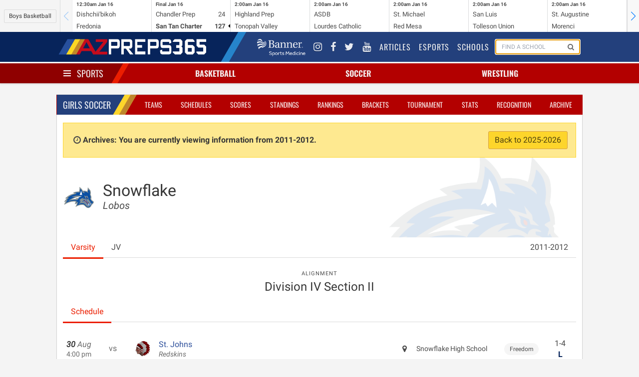

--- FILE ---
content_type: text/html; charset=UTF-8
request_url: https://azpreps365.com/2011/teams/soccer-fall-girls/419-snowflake/34820-varsity
body_size: 7453
content:
<!DOCTYPE html>
<html lang="en" prefix="og: http://ogp.me/ns#">
<head>
	<meta http-equiv="X-UA-Compatible" content="IE=edge,chrome=1"/>
	<meta charset="utf-8"/>
	<meta name="apple-itunes-app" content="app-id=1327941521"/>

	<title>
			Snowflake Soccer - Girls (F)
		
		 | 
		AZPreps365
	</title>

	<!-- Mobile Specific Metas
	================================================== -->
	<meta name="viewport" content="width=device-width, initial-scale=1">
	
<!-- CSS
	================================================== -->

	<!-- Angular Material style sheet -->
	<link rel="stylesheet" href="/assets/stylesheets/application.css?id=1a3cfbad01dd749cec4f">
	<link rel="stylesheet" href="/assets/stylesheets/app-tw.css?id=d43dadecdce1652efd4f">
	<style type="text/css">
		body.february-frenzy-2019 {
			background-image: url(/assets/images/aia-february-frenzy-lerner-rowe-bumpers.png?v=3);
			background-position: 50% -75px;
			background-repeat: repeat-y;
		}
	</style>
		<style type="text/css" rel="stylesheet">
			.hero-school .hero-body:before {
				background-image: url(https://assets.azpreps365.com/program-operators/logos/512x512/snowflake-lobos-32b3a6.png);
			}
		</style>
    
<!-- Javascripts
	================================================== -->
	<script data-src="/assets/js/app.js?id=9069788d5bdf7db5dacb"></script>

		
	<!-- HTML5 shim, for IE6-8 support of HTML5 elements -->
<!--[if lt IE 9]>
<script type='text/javascript' src="//html5shiv.googlecode.com/svn/trunk/html5.js"></script>
<script type='text/javascript' src="//cdnjs.cloudflare.com/ajax/libs/respond.js/1.4.2/respond.js"></script>
<![endif]-->	<script type='text/javascript'>
    var googletag = googletag || {};
    googletag.cmd = googletag.cmd || [];
    (function() {
        var gads = document.createElement('script');
        gads.async = true;
        gads.type = 'text/javascript';
        gads.src = 'https://www.googletagservices.com/tag/js/gpt.js';
        var node = document.getElementsByTagName('script')[0];
        node.parentNode.insertBefore(gads, node);
    })();
</script>

<script type='text/javascript'>
    googletag.cmd.push(function() {

        var leaderboard_mapping = googletag.sizeMapping()
            .addSize([320, 400], [[320, 50]]) // Mobile
            .addSize([740, 200], [[728, 90]]) // Tablet/Desktop
            .build();

        var mini_skyscraper_mapping = googletag.sizeMapping()
            .addSize([320, 400], [[320, 50]]) // Mobile
            .addSize([740, 200], [[106, 400]]) // Tablet/Desktop
            .build();

        var full_banner_mapping = googletag.sizeMapping()
            .addSize([320, 400], [[320, 50]]) // Mobile
            .addSize([740, 200], [[468, 60]]) // Tablet/Desktop
            .build();


        googletag.defineSlot('/12354668/ad-365-leaderboard-top', [[320, 50], [728, 90]], 'div-gpt-ad-1405984596671-0').defineSizeMapping(leaderboard_mapping).addService(googletag.pubads());
        googletag.defineSlot('/12354668/ad-365-leaderboard-aside-top', [300, 90], 'div-gpt-ad-1470336570943-0').addService(googletag.pubads());
        googletag.defineSlot('/12354668/ad-365-medium-rectangle-primary', [300, 250], 'div-gpt-ad-1405984537681-0').addService(googletag.pubads());
        googletag.defineSlot('/12354668/ad-365-medium-rectangle-secondary', [300, 250], 'div-gpt-ad-1405984450804-0').addService(googletag.pubads());
        googletag.defineSlot('/12354668/ad-365-full-banner-page-sponsor', [[320, 50], [468, 60]], 'div-gpt-ad-1534459494743-0').defineSizeMapping(full_banner_mapping).addService(googletag.pubads());
        googletag.defineSlot('/12354668/ad-365-full-banner-mid-content', [[320, 50], [468, 60]], 'div-gpt-ad-1504292113027-0').defineSizeMapping(full_banner_mapping).addService(googletag.pubads());
        googletag.defineSlot('/12354668/ad-365-full-banner-footer-left', [[320, 50], [468, 60]], 'div-gpt-ad-1405984706805-0').defineSizeMapping(full_banner_mapping).addService(googletag.pubads());
        googletag.defineSlot('/12354668/ad-365-full-banner-footer-right', [[320, 50], [468, 60]], 'div-gpt-ad-1405984783793-0').defineSizeMapping(full_banner_mapping).addService(googletag.pubads());
        googletag.defineSlot('/12354668/ad-365-mini-skyscraper-primary', [[320, 50], [106, 400]], 'div-gpt-ad-1405985488371-0').defineSizeMapping(mini_skyscraper_mapping).addService(googletag.pubads());
        googletag.defineSlot('/12354668/ad-365-mini-skyscraper-secondary', [[320, 50], [106, 400]], 'div-gpt-ad-1405985546214-0').defineSizeMapping(mini_skyscraper_mapping).addService(googletag.pubads());
        googletag.pubads().setTargeting("domain", "azpreps365.com");
        googletag.pubads().setTargeting("controller", "teams");
        googletag.pubads().setTargeting("route", "archives.teams.show");
        			googletag.pubads().setTargeting("activity", "soccer-fall-girls");
        
        
                            googletag.pubads().setTargeting("school", "snowflake");
        		googletag.pubads().collapseEmptyDivs();
        googletag.pubads().enableSingleRequest();
        googletag.enableServices();
    });
</script>	<script>
    (function(i,s,o,g,r,a,m){i['GoogleAnalyticsObject']=r;i[r]=i[r]||function(){
            (i[r].q=i[r].q||[]).push(arguments)},i[r].l=1*new Date();a=s.createElement(o),
        m=s.getElementsByTagName(o)[0];a.async=1;a.src=g;m.parentNode.insertBefore(a,m)
    })(window,document,'script','//www.google-analytics.com/analytics.js','ga');
    ga('set', 'forceSSL', true);
    ga('create', 'UA-10237991-2', 'auto');
    ga('send', 'pageview');

</script>

<!-- Google tag (gtag.js) -->
<script async src="https://www.googletagmanager.com/gtag/js?id=G-9TNBNS0RGG"></script>
<script>
  window.dataLayer = window.dataLayer || [];
  function gtag(){dataLayer.push(arguments);}
  gtag('js', new Date());

  gtag('config', 'G-9TNBNS0RGG');
</script>
	<!-- Favicons
	================================================== -->
<link rel="apple-touch-icon-precomposed" sizes="144x144" href="/assets/ico/apple-touch-icon-144-precomposed.png">
<link rel="apple-touch-icon-precomposed" sizes="114x114" href="/assets/ico/apple-touch-icon-114-precomposed.png">
<link rel="apple-touch-icon-precomposed" sizes="72x72" href="/assets/ico/apple-touch-icon-72-precomposed.png">
<link rel="apple-touch-icon-precomposed" href="/assets/ico/apple-touch-icon-57-precomposed.png">
<link rel="shortcut icon" href="/assets/ico/favicon.png"></head>

<body class=" sport-page archives teams show soccer-fall-girls 1">
<div id="app">
	<mobile-promotion-header></mobile-promotion-header>
	<scoreticker class="scoreticker"></scoreticker>
	<nav class="nav nav-global">
	<div class="container">
		<div class="nav-left">
			<a href="/" class="nav-item is-brand">
				<img src="/assets/images/logo-header-white.png" alt="">
			</a>
		</div>
		<div class="nav-right nav-menu"
		     is="nav-menu"
		     :active="nav.global"
		     @nav:toggle="val => nav.global = val"
		     v-cloak
		>
			<div class="nav-item banner-sports-medicine-logo">
				<a href="https://www.bannerhealth.com/services/sports-medicine" title="Banner Sports Medicine">
					<img src="/assets/images/partners/banner-sports-medicine-white.png" alt="Banner Sports Medicine">
				</a>
			</div>
			<div class="nav-item social-link">
				<a href="https://www.instagram.com/azpreps365/" title="Instagram">
					<i class="fa fa-instagram"></i>
				</a>
			</div>
			<div class="nav-item social-link" title="Facebook">
				<a href="https://www.facebook.com/azpreps365/">
					<i class="fa fa-facebook"></i>
				</a>
			</div>
			<div class="nav-item social-link">
				<a href="http://twitter.com/azpreps365" title="Twitter">
					<i class="fa fa-twitter"></i>
				</a>
			</div>
			<div class="nav-item social-link">
				<a href="https://www.youtube.com/channel/UCLX8UvWWlsnwsHosRmd3sVg" title="YouTube">
					<i class="fa fa-youtube"></i>
				</a>
			</div>

			<div class="nav-item">
				<a href="/articles">
					Articles
				</a>
			</div>
			<div class="nav-item">
				<a href="/esports">
					Esports
				</a>
			</div>
			<div class="nav-item">
				<a href="/schools">
					Schools
				</a>
			</div>
			<div class="nav-item is-hidden-touch" id="search-form">
				<form method="GET" action="/search" class="nav-search-form" id="search-form">
					<school-search></school-search>
				</form>
			</div>
		</div>
		<span class="nav-toggle"
		      is="nav-toggle"
		      :active="nav.global"
		      @nav:toggle="val => nav.global = val"
		>
			<span></span>
			<span></span>
			<span></span>
		</span>
	</div>
</nav>
	<nav class="nav nav-sports has-shadow">
		<div class="container">
			<div class="nav-left">
				<div class="nav-item">
					<div class="is-brand has-dropdown"
					     is="nav-toggle"
					     :active="nav.sports"
						 @nav:toggle="val => nav.sports = val"
					>
						<span class="nav-toggle" :class="{ 'is-active': nav.sports }">
							<span></span>
							<span></span>
							<span></span>
						</span>
						<a href="/sports" v-on:click.prevent>
							Sports
						</a>
					</div>
				</div>
			</div>
			<div class="nav-center">
									<div is="nav-item-with-menu" class="nav-item has-dropdown ">
						<a class="sport-name" href="/sports/basketball" v-on:click.prevent>
														Basketball
						</a>
						<div class="is-dropdown">
							<div class="menu">
	<ul class="menu-list">
		<li class="menu-item">
			<a href="http://azpreps365.com/sports/basketball-boys">Basketball Home</a>
			<a class="gender-link" href="http://azpreps365.com/sports/basketball-boys">
				Boys
			</a>
			<a class="gender-link" href="http://azpreps365.com/sports/basketball-girls">
				Girls
			</a>
		</li>
		<li class="menu-item">
			<a href="http://azpreps365.com/teams/basketball-boys">Teams</a>
			<a class="gender-link" href="http://azpreps365.com/teams/basketball-boys">
				Boys
			</a>
			<a class="gender-link" href="http://azpreps365.com/teams/basketball-girls">
				Girls
			</a>
		</li>
		<li class="menu-item">
			<a href="http://azpreps365.com/schedules/basketball-boys">Schedules</a>
			<a class="gender-link" href="http://azpreps365.com/schedules/basketball-boys">
				Boys
			</a>
			<a class="gender-link" href="http://azpreps365.com/schedules/basketball-girls">
				Girls
			</a>
		</li>
		<li class="menu-item">
			<a href="http://azpreps365.com/scores/basketball-boys">Scores</a>
			<a class="gender-link" href="http://azpreps365.com/scores/basketball-boys">
				Boys
			</a>
			<a class="gender-link" href="http://azpreps365.com/scores/basketball-girls">
				Girls
			</a>
		</li>
		<li class="menu-item">
			<a href="http://azpreps365.com/standings/basketball-boys">Standings</a>
			<a class="gender-link" href="http://azpreps365.com/standings/basketball-boys">
				Boys
			</a>
			<a class="gender-link" href="http://azpreps365.com/standings/basketball-girls">
				Girls
			</a>
		</li>
		<li class="menu-item">
			<a href="http://azpreps365.com/rankings/basketball-boys">Rankings</a>
			<a class="gender-link" href="http://azpreps365.com/rankings/basketball-boys">
				Boys
			</a>
			<a class="gender-link" href="http://azpreps365.com/rankings/basketball-girls">
				Girls
			</a>
		</li>
		<li class="menu-item">
			<a href="http://azpreps365.com/brackets/basketball-boys">Brackets</a>
			<a class="gender-link" href="http://azpreps365.com/brackets/basketball-boys">
				Boys
			</a>
			<a class="gender-link" href="http://azpreps365.com/brackets/basketball-girls">
				Girls
			</a>
		</li>
		<li class="menu-item">
			<a href="http://azpreps365.com/championships/basketball-boys">Tournament</a>
			<a class="gender-link" href="http://azpreps365.com/championships/basketball-boys">
				Boys
			</a>
			<a class="gender-link" href="http://azpreps365.com/championships/basketball-girls">
				Girls
			</a>
		</li>
		<li class="menu-item">
			<a href="http://azpreps365.com/leaderboards/basketball-boys">Stats</a>
			<a class="gender-link" href="http://azpreps365.com/leaderboards/basketball-boys">
				Boys
			</a>
			<a class="gender-link" href="http://azpreps365.com/leaderboards/basketball-girls">
				Girls
			</a>
		</li>
		<li class="menu-item">
			<a href="http://azpreps365.com/recognitions/basketball-boys">Recognition</a>
			<a class="gender-link" href="http://azpreps365.com/recognitions/basketball-boys">
				Boys
			</a>
			<a class="gender-link" href="http://azpreps365.com/recognitions/basketball-girls">
				Girls
			</a>
		</li>
		<li class="menu-item">
			<a href="http://azpreps365.com/programs/basketball-boys">Programs</a>
			<a class="gender-link" href="http://azpreps365.com/programs/basketball-boys">
				Boys
			</a>
			<a class="gender-link" href="http://azpreps365.com/programs/basketball-girls">
				Girls
			</a>
		</li>
		<li class="menu-item">
			<a href="http://azpreps365.com/archives/basketball-boys">Archives</a>
			<a class="gender-link" href="http://azpreps365.com/archives/basketball-boys">
				Boys
			</a>
			<a class="gender-link" href="http://azpreps365.com/archives/basketball-girls">
				Girls
			</a>
		</li>
	</ul>
</div>						</div>
					</div>
									<div is="nav-item-with-menu" class="nav-item has-dropdown ">
						<a class="sport-name" href="/sports/soccer-winter" v-on:click.prevent>
														Soccer
						</a>
						<div class="is-dropdown">
							<div class="menu">
	<ul class="menu-list">
		<li class="menu-item">
			<a href="http://azpreps365.com/sports/soccer-winter-boys">Soccer Home</a>
			<a class="gender-link" href="http://azpreps365.com/sports/soccer-winter-boys">
				Boys
			</a>
			<a class="gender-link" href="http://azpreps365.com/sports/soccer-winter-girls">
				Girls
			</a>
		</li>
		<li class="menu-item">
			<a href="http://azpreps365.com/teams/soccer-winter-boys">Teams</a>
			<a class="gender-link" href="http://azpreps365.com/teams/soccer-winter-boys">
				Boys
			</a>
			<a class="gender-link" href="http://azpreps365.com/teams/soccer-winter-girls">
				Girls
			</a>
		</li>
		<li class="menu-item">
			<a href="http://azpreps365.com/schedules/soccer-winter-boys">Schedules</a>
			<a class="gender-link" href="http://azpreps365.com/schedules/soccer-winter-boys">
				Boys
			</a>
			<a class="gender-link" href="http://azpreps365.com/schedules/soccer-winter-girls">
				Girls
			</a>
		</li>
		<li class="menu-item">
			<a href="http://azpreps365.com/scores/soccer-winter-boys">Scores</a>
			<a class="gender-link" href="http://azpreps365.com/scores/soccer-winter-boys">
				Boys
			</a>
			<a class="gender-link" href="http://azpreps365.com/scores/soccer-winter-girls">
				Girls
			</a>
		</li>
		<li class="menu-item">
			<a href="http://azpreps365.com/standings/soccer-winter-boys">Standings</a>
			<a class="gender-link" href="http://azpreps365.com/standings/soccer-winter-boys">
				Boys
			</a>
			<a class="gender-link" href="http://azpreps365.com/standings/soccer-winter-girls">
				Girls
			</a>
		</li>
		<li class="menu-item">
			<a href="http://azpreps365.com/rankings/soccer-winter-boys">Rankings</a>
			<a class="gender-link" href="http://azpreps365.com/rankings/soccer-winter-boys">
				Boys
			</a>
			<a class="gender-link" href="http://azpreps365.com/rankings/soccer-winter-girls">
				Girls
			</a>
		</li>
		<li class="menu-item">
			<a href="http://azpreps365.com/brackets/soccer-winter-boys">Brackets</a>
			<a class="gender-link" href="http://azpreps365.com/brackets/soccer-winter-boys">
				Boys
			</a>
			<a class="gender-link" href="http://azpreps365.com/brackets/soccer-winter-girls">
				Girls
			</a>
		</li>
		<li class="menu-item">
			<a href="http://azpreps365.com/championships/soccer-winter-boys">Tournament</a>
			<a class="gender-link" href="http://azpreps365.com/championships/soccer-winter-boys">
				Boys
			</a>
			<a class="gender-link" href="http://azpreps365.com/championships/soccer-winter-girls">
				Girls
			</a>
		</li>
		<li class="menu-item">
			<a href="http://azpreps365.com/leaderboards/soccer-winter-boys">Stats</a>
			<a class="gender-link" href="http://azpreps365.com/leaderboards/soccer-winter-boys">
				Boys
			</a>
			<a class="gender-link" href="http://azpreps365.com/leaderboards/soccer-winter-girls">
				Girls
			</a>
		</li>
		<li class="menu-item">
			<a href="http://azpreps365.com/recognitions/soccer-winter-boys">Recognition</a>
			<a class="gender-link" href="http://azpreps365.com/recognitions/soccer-winter-boys">
				Boys
			</a>
			<a class="gender-link" href="http://azpreps365.com/recognitions/soccer-winter-girls">
				Girls
			</a>
		</li>
		<li class="menu-item">
			<a href="http://azpreps365.com/programs/soccer-winter-boys">Programs</a>
			<a class="gender-link" href="http://azpreps365.com/programs/soccer-winter-boys">
				Boys
			</a>
			<a class="gender-link" href="http://azpreps365.com/programs/soccer-winter-girls">
				Girls
			</a>
		</li>
		<li class="menu-item">
			<a href="http://azpreps365.com/archives/soccer-winter-boys">Archives</a>
			<a class="gender-link" href="http://azpreps365.com/archives/soccer-winter-boys">
				Boys
			</a>
			<a class="gender-link" href="http://azpreps365.com/archives/soccer-winter-girls">
				Girls
			</a>
		</li>
	</ul>
</div>						</div>
					</div>
									<div is="nav-item-with-menu" class="nav-item has-dropdown is-hidden-mobile">
						<a class="sport-name" href="/sports/wrestling" v-on:click.prevent>
														Wrestling
						</a>
						<div class="is-dropdown">
							<div class="menu">
	<ul class="menu-list">
		<li class="menu-item">
			<a href="http://azpreps365.com/sports/wrestling-boys">Wrestling Home</a>
			<a class="gender-link" href="http://azpreps365.com/sports/wrestling-boys">
				Boys
			</a>
			<a class="gender-link" href="http://azpreps365.com/sports/wrestling-girls">
				Girls
			</a>
		</li>
		<li class="menu-item">
			<a href="http://azpreps365.com/teams/wrestling-boys">Teams</a>
			<a class="gender-link" href="http://azpreps365.com/teams/wrestling-boys">
				Boys
			</a>
			<a class="gender-link" href="http://azpreps365.com/teams/wrestling-girls">
				Girls
			</a>
		</li>
		<li class="menu-item">
			<a href="http://azpreps365.com/schedules/wrestling-boys">Schedules</a>
			<a class="gender-link" href="http://azpreps365.com/schedules/wrestling-boys">
				Boys
			</a>
			<a class="gender-link" href="http://azpreps365.com/schedules/wrestling-girls">
				Girls
			</a>
		</li>
		<li class="menu-item">
			<a href="http://azpreps365.com/results/wrestling-boys">Results</a>
			<a class="gender-link" href="http://azpreps365.com/results/wrestling-boys">
				Boys
			</a>
			<a class="gender-link" href="http://azpreps365.com/results/wrestling-girls">
				Girls
			</a>
		</li>
		<li class="menu-item">
			<a href="http://azpreps365.com/championships/wrestling-boys">Tournament</a>
			<a class="gender-link" href="http://azpreps365.com/championships/wrestling-boys">
				Boys
			</a>
			<a class="gender-link" href="http://azpreps365.com/championships/wrestling-girls">
				Girls
			</a>
		</li>
		<li class="menu-item">
			<a href="http://azpreps365.com/programs/wrestling-boys">Programs</a>
			<a class="gender-link" href="http://azpreps365.com/programs/wrestling-boys">
				Boys
			</a>
			<a class="gender-link" href="http://azpreps365.com/programs/wrestling-girls">
				Girls
			</a>
		</li>
		<li class="menu-item">
			<a href="http://azpreps365.com/archives/wrestling-boys">Archives</a>
			<a class="gender-link" href="http://azpreps365.com/archives/wrestling-boys">
				Boys
			</a>
			<a class="gender-link" href="http://azpreps365.com/archives/wrestling-girls">
				Girls
			</a>
		</li>
	</ul>
</div>						</div>
					</div>
							</div>
			<div class="nav-menu has-shadow"
			     is="nav-menu"
		         :active="nav.sports"
		         @nav:toggle="val => nav.sports = val"
			>
				<div class="main-sport-menu">
	<div class="columns">
		<div class="column menu">
			<p class="menu-label">
				Fall
			</p>
			<ul class="menu-list">
				<li class="menu-item">
					<a href="/sports/badminton">Badminton</a>
					<a class="gender-link" href="/sports/badminton">Girls</a>
				</li>
				<li class="menu-item">
					<a href="/sports/crosscountry-boys">Cross Country</a>
					<a class="gender-link" href="/sports/crosscountry-boys">Boys</a>
					<a class="gender-link" href="/sports/crosscountry-girls">Girls</a>
				</li>
				<li class="menu-item">
					<a href="/sports/football">Football</a>
					<a class="gender-link" href="/sports/football">Tackle</a>
					<a class="gender-link" href="/sports/football-flag">Flag</a>
				</li>
				<li class="menu-item">
					<a href="/sports/golf-fall-boys">
						Golf
					</a>
					<a class="gender-link" href="/sports/golf-fall-boys">Boys</a>
					<a class="gender-link" href="/sports/golf-fall-girls">Girls</a>
				</li>
				<li class="menu-item">
					<a href="/sports/soccer-fall-boys">
						Soccer
					</a>
					<a class="gender-link" href="/sports/soccer-fall-boys">Boys</a>
					<a class="gender-link" href="/sports/soccer-fall-girls">Girls</a>
				</li>
				<li class="menu-item">
					<a href="/sports/swimming-boys">Swim &amp; Dive</a>
					<a class="gender-link" href="/sports/swimming-boys">Boys</a>
					<a class="gender-link" href="/sports/swimming-girls">Girls</a>
				</li>
				<li class="menu-item">
					<a href="/sports/volleyball-girls">Volleyball</a>
					<a class="gender-link" href="/sports/volleyball-girls">Girls</a>
				</li>
				<li class="menu-item">
					<a href="/sports/beach-boys">
						Beach Volleyball
					</a>
					<a class="gender-link" href="/sports/beach-boys">Boys</a>
				</li>
			</ul>
		</div>
		<div class="column dropdown-section menu">
			<p class="menu-label">
				Winter
			</p>
			<ul class="menu-list">
				<li class="menu-item">
					<a href="/sports/basketball-boys">Basketball</a>
					<a class="gender-link" href="/sports/basketball-boys">Boys</a>
					<a class="gender-link" href="/sports/basketball-girls">Girls</a>
				</li>
				<li class="menu-item">
					<a href="/sports/soccer-winter-boys">
						Soccer
					</a>
					<a class="gender-link" href="/sports/soccer-winter-boys">Boys</a>
					<a class="gender-link" href="/sports/soccer-winter-girls">Girls</a>
				</li>
				<li class="menu-item">
					<a href="/sports/wrestling">Wrestling</a>
					<a class="gender-link" href="/sports/wrestling-boys">Boys</a>
					<a class="gender-link" href="/sports/wrestling-girls">Girls</a>
				</li>
			</ul>
		</div>
		<div class="column dropdown-section menu">
			<p class="menu-label">
				Spring
			</p>
			<ul class="menu-list">
				<li class="menu-item">
					<a href="/sports/baseball">Baseball</a>
					<a class="gender-link" href="/sports/baseball">Boys</a>
				</li>
				<li class="menu-item">
					<a href="/sports/golf-spring-boys">
						Golf
					</a>
					<a class="gender-link" href="/sports/golf-spring-boys">Coed</a>
				</li>
				<li class="menu-item">
					<a href="/sports/softball">Softball</a>
					<a class="gender-link" href="/sports/softball">Girls</a>
				</li>
				<li class="menu-item">
					<a href="/sports/tennis-boys">Tennis</a>
					<a class="gender-link" href="/sports/tennis-boys">Boys</a>
					<a class="gender-link" href="/sports/tennis-girls">Girls</a>
				</li>
				<li class="menu-item">
					<a href="/sports/track-boys">Track &amp; Field</a>
					<a class="gender-link" href="/sports/track-boys">Boys</a>
					<a class="gender-link" href="/sports/track-girls">Girls</a>
				</li>
				<li class="menu-item">
					<a href="/sports/volleyball-boys">
						Volleyball
					</a>
					<a class="gender-link" href="/sports/volleyball-boys">Boys</a>
				</li>
				<li class="menu-item">
					<a href="/sports/beach-girls">
						Beach Volleyball
					</a>
					<a class="gender-link" href="/sports/beach-girls">Girls</a>
				</li>
			</ul>
		</div>
	</div>
	<div class="dropdown-row activities-menu">
		<div class="columns dropdown-section">
			<span class="column is-2 dropdown-header">
				Activities
			</span>
			<a class="column is-2" href="/sports/spiritline">Spiritline</a>
			<a class="column is-2" href="/sports/robotics">Robotics</a>
		</div>
		<div class="columns dropdown-section">
			<span class="column is-2 dropdown-header">
				Unified
			</span>
			<a class="column is-2" href="/sports/basketball-unified">Basketball</a>
			<a class="column is-2" href="/sports/football-unified">Football</a>
			<a class="column is-2" href="/sports/soccer-unified">Soccer</a>
			<a class="column is-2" href="/sports/spiritline-unified">Spiritline</a>
			<a class="column is-2" href="/sports/track-unified">Track</a>
		</div>
	</div>
</div>			</div>
		</div>
	</nav>

	<div class="section leaderboards">
		<div class="container">
			<div class="flex flex-col md:flex-row gap-4 justify-around items-center">
	<div class="flex justify-center" style="order:1">
		<div class="leaderboard leaderboard-main ad-728x90" id="div-gpt-ad-1405984596671-0">
			<!-- ad-365-leaderboard-top -->
					</div>
	</div>

	<div id="div-gpt-ad-1470336570943-0" class="leaderboard-aside">
		<!-- /12354668/ad-365-leaderboard-aside-top -->
																	</div>
</div>		</div>
	</div>

	<div class="section">
		<div class="container main">
				<div class="box">
		<div class="box-header">
			<nav class="nav nav-sport">
		<div class="container">
			<div class="nav-left">
				<ul class="nav-item">
					<li class="is-brand">
						<a href="http://azpreps365.com/sports/soccer-fall-girls">
							Girls
							Soccer
						</a>
					</li>
				</ul>
			</div>
			<span class="nav-toggle"
			      is="nav-toggle"
			      :active="nav.sport"
			      @nav:toggle="val => nav.sport = val"
			>
				<span></span>
				<span></span>
				<span></span>
			</span>
			<ul class="nav-right nav-menu"
				is="nav-menu"
			    :active="nav.sport"
			    @nav:toggle="val => nav.sport = val"
			>
									<li class="nav-item ">
    <a href="http://azpreps365.com/teams/soccer-fall-girls">Teams</a>
</li>
<li class="nav-item ">
    <a href="http://azpreps365.com/schedules/soccer-fall-girls">Schedules</a>
</li>
<li class="nav-item ">
    <a href="http://azpreps365.com/scores/soccer-fall-girls">Scores</a>
</li>
<li class="nav-item ">
    <a href="http://azpreps365.com/standings/soccer-fall-girls">Standings</a>
</li>
<li class="nav-item ">
    <a href="http://azpreps365.com/rankings/soccer-fall-girls">Rankings</a>
</li>
<li class="nav-item active ">
    <a href="http://azpreps365.com/brackets/soccer-fall-girls">Brackets</a>
</li>
<li class="nav-item is-hidden-tablet-only">
    <a href="http://azpreps365.com/championships/soccer-fall-girls">Tournament</a>
</li>
<li class="nav-item is-hidden-tablet-only">
    <a href="http://azpreps365.com/leaderboards/soccer-fall-girls">Stats</a>
</li>
<li class="nav-item is-hidden-tablet-only">
    <a href="http://azpreps365.com/recognitions/soccer-fall-girls">Recognition</a>
</li>
<li class="nav-item is-hidden-tablet-only">
   <a href="http://azpreps365.com/archives/soccer-fall-girls">Archive</a>
</li>							</ul>
		</div>

	</nav>
		</div>
		<div class="box-content">
							<p class="alert alert-archives">
					<i class="fa fa-fw fa-clock-o"></i>
					<strong>
						Archives: You are currently viewing information from 2011-2012.
					</strong>
					<a href="/teams/soccer-fall-girls/419-snowflake/34820-varsity/roster" class="button is-warning pull-right">
						Back to 2025-2026
					</a>
				</p>
						
	<section class="hero hero-school">
    <div class="hero-body">
        <div class="columns">
            <div class="column is-narrow">
                <figure class="logo">
                    <img class="image is-64x64" src="https://assets.azpreps365.com/program-operators/logos/128x128/snowflake-lobos-32b3a6.png" alt="">
                </figure>
            </div>
            <div class="column">
                <h1 class="title">
                    Snowflake
                </h1>
                <h2 class="subtitle">
                    <em>Lobos</em>
                </h2>
            </div>
        </div>
    </div>
</section>

			<div class="tabs">
    <ul>
                    <li class="is-active">
                <a href="/2011/teams/soccer-fall-girls/419-snowflake/34820-varsity">
                    Varsity
                </a>
            </li>
                    <li class="">
                <a href="/2011/teams/soccer-fall-girls/419-snowflake/34834-jv">
                    JV
                </a>
            </li>
                        <li class="has-dropdown is-hidden-touch" style="margin-left: auto">
            <a href="#" data-toggle="dropdown">2011-2012 <b class="caret"></b></a>
            <ul class="is-dropdown">
                <div class="menu">
                    <ul class="menu-list">
                                                                                    <li class="menu-item">
                                    <a href="/teams/soccer-fall-girls/419-snowflake/34820-varsity">2025-2026</a>
                                </li>
                                                                                                                <li class="menu-item">
                                    <a href="/2024/teams/soccer-fall-girls/419-snowflake">2024-2025</a>
                                </li>
                                                                                                                <li class="menu-item">
                                    <a href="/2023/teams/soccer-fall-girls/419-snowflake">2023-2024</a>
                                </li>
                                                                                                                <li class="menu-item">
                                    <a href="/2022/teams/soccer-fall-girls/419-snowflake">2022-2023</a>
                                </li>
                                                                                                                <li class="menu-item">
                                    <a href="/2021/teams/soccer-fall-girls/419-snowflake">2021-2022</a>
                                </li>
                                                                                                                <li class="menu-item">
                                    <a href="/2020/teams/soccer-fall-girls/419-snowflake">2020-2021</a>
                                </li>
                                                                                                                <li class="menu-item">
                                    <a href="/2019/teams/soccer-fall-girls/419-snowflake">2019-2020</a>
                                </li>
                                                                                                                <li class="menu-item">
                                    <a href="/2018/teams/soccer-fall-girls/419-snowflake">2018-2019</a>
                                </li>
                                                                                                                <li class="menu-item">
                                    <a href="/2017/teams/soccer-fall-girls/419-snowflake">2017-2018</a>
                                </li>
                                                                                                                <li class="menu-item">
                                    <a href="/2016/teams/soccer-fall-girls/419-snowflake">2016-2017</a>
                                </li>
                                                                                                                <li class="menu-item">
                                    <a href="/2015/teams/soccer-fall-girls/419-snowflake">2015-2016</a>
                                </li>
                                                                                                                <li class="menu-item">
                                    <a href="/2014/teams/soccer-fall-girls/419-snowflake">2014-2015</a>
                                </li>
                                                                                                                <li class="menu-item">
                                    <a href="/2013/teams/soccer-fall-girls/419-snowflake">2013-2014</a>
                                </li>
                                                                                                                <li class="menu-item">
                                    <a href="/2012/teams/soccer-fall-girls/419-snowflake">2012-2013</a>
                                </li>
                                                                                                                <li class="menu-item">
                                    <a href="/2011/teams/soccer-fall-girls/419-snowflake">2011-2012</a>
                                </li>
                                                                        </ul>
                </div>
            </ul>
        </li>
    </ul>
</div>
	<div class="columns">
    <div class="column">
        <nav class="level">
                                                <div class="level-item has-text-centered">
                        <div>
                            <p class="heading">Alignment</p>
                            <p class="title is-4">Division IV Section II</p>
                        </div>
                    </div>
                            
                    </nav>
    </div>
</div>		<div class="tabs">
    <ul>
        <li class="is-active">
            <a href="/2011/teams/soccer-fall-girls/419-snowflake/34820-varsity">
                Schedule
            </a>
        </li>
                    </ul>
</div>
	<div class="content">
																											<div class="event event-contest is-multiline " data-contest-id="220903">
	<div class="date-time">
		<div class="date">
			<p>
				<em><strong>30</strong></em> <em>Aug</em>
			</p>
		</div>
		<div class="time">
			<p>
				4:00	pm
			</p>
		</div>
	</div>

	<span class="home-designation is-home">
		vs
	</span>


	<span class="opponent">
		<figure>
			<img class="program-logo is-32x32"
			     src="https://assets.azpreps365.com/program-operators/logos/64x64/st-johns-redskins-b31811-d7410f.png"/>
		</figure>

					<a href="/teams/soccer-fall-girls/1167-st-johns/37823-varsity">
				St. Johns<br/>
									<em class="mascot">Redskins</em>
							</a>
			</span>

	<span class="location md:w-56 md:min-w-56">
		<span class="icon is-small is-hidden-mobile">
			<i class="fa fa-map-marker"></i>
		</span>
		Snowflake High School
	</span>

	<span class="tags">
					<span class="tag">
									Freedom
							</span>
			</span>

	<span class="results">
									<span class="scores">
					1-4
				</span>

									<span class="loss">L</span>
				
				<span class="result-summary">
										

					
									</span>
						</span>

</div>
																											<div class="event event-contest is-multiline " data-contest-id="220890">
	<div class="date-time">
		<div class="date">
			<p>
				<em><strong>03</strong></em> <em>Sep</em>
			</p>
		</div>
		<div class="time">
			<p>
				11:00	am
			</p>
		</div>
	</div>

	<span class="home-designation is-away">
		@
	</span>


	<span class="opponent">
		<figure>
			<img class="program-logo is-32x32"
			     src="https://assets.azpreps365.com/program-operators/logos/64x64/holbrook-roadrunners-58b665.png"/>
		</figure>

					<a href="/teams/soccer-fall-girls/1357-holbrook/38316-varsity">
				Holbrook<br/>
									<em class="mascot">Roadrunners</em>
							</a>
			</span>

	<span class="location md:w-56 md:min-w-56">
		<span class="icon is-small is-hidden-mobile">
			<i class="fa fa-map-marker"></i>
		</span>
		Holbrook High School
	</span>

	<span class="tags">
					<span class="tag">
									Freedom
							</span>
			</span>

	<span class="results">
									<span class="scores">
					5-0
				</span>

									<span class="win">W</span>
				
				<span class="result-summary">
										

					
									</span>
						</span>

</div>
																											<div class="event event-contest is-multiline " data-contest-id="220847">
	<div class="date-time">
		<div class="date">
			<p>
				<em><strong>06</strong></em> <em>Sep</em>
			</p>
		</div>
		<div class="time">
			<p>
				4:00	pm
			</p>
		</div>
	</div>

	<span class="home-designation is-home">
		vs
	</span>


	<span class="opponent">
		<figure>
			<img class="program-logo is-32x32"
			     src="https://assets.azpreps365.com/program-operators/logos/64x64/blue-ridge-yellowjackets-dd9add-5bdc5c.png"/>
		</figure>

					<a href="/teams/soccer-fall-girls/3095-blue-ridge/38396-varsity">
				Blue Ridge<br/>
									<em class="mascot">Yellowjackets</em>
							</a>
			</span>

	<span class="location md:w-56 md:min-w-56">
		<span class="icon is-small is-hidden-mobile">
			<i class="fa fa-map-marker"></i>
		</span>
		Snowflake High School
	</span>

	<span class="tags">
					<span class="tag">
									Freedom
							</span>
			</span>

	<span class="results">
									<span class="scores">
					3-6
				</span>

									<span class="loss">L</span>
				
				<span class="result-summary">
										

					
									</span>
						</span>

</div>
																											<div class="event event-contest is-multiline " data-contest-id="220882">
	<div class="date-time">
		<div class="date">
			<p>
				<em><strong>13</strong></em> <em>Sep</em>
			</p>
		</div>
		<div class="time">
			<p>
				4:00	pm
			</p>
		</div>
	</div>

	<span class="home-designation is-home">
		vs
	</span>


	<span class="opponent">
		<figure>
			<img class="program-logo is-32x32"
			     src="https://assets.azpreps365.com/program-operators/logos/64x64/round-valley-elks-b9ac9d.png"/>
		</figure>

					<a href="/teams/soccer-fall-girls/420-round-valley/35207-varsity">
				Round Valley<br/>
									<em class="mascot">Elks</em>
							</a>
			</span>

	<span class="location md:w-56 md:min-w-56">
		<span class="icon is-small is-hidden-mobile">
			<i class="fa fa-map-marker"></i>
		</span>
		Snowflake High School
	</span>

	<span class="tags">
					<span class="tag">
									Freedom
							</span>
			</span>

	<span class="results">
									<span class="scores">
					4-3
				</span>

									<span class="win">W</span>
				
				<span class="result-summary">
										

					
									</span>
						</span>

</div>
																											<div class="event event-contest is-multiline " data-contest-id="220867">
	<div class="date-time">
		<div class="date">
			<p>
				<em><strong>17</strong></em> <em>Sep</em>
			</p>
		</div>
		<div class="time">
			<p>
				1:00	pm
			</p>
		</div>
	</div>

	<span class="home-designation is-home">
		vs
	</span>


	<span class="opponent">
		<figure>
			<img class="program-logo is-32x32"
			     src="https://assets.azpreps365.com/program-operators/logos/64x64/holbrook-roadrunners-58b665.png"/>
		</figure>

					<a href="/teams/soccer-fall-girls/1357-holbrook/38316-varsity">
				Holbrook<br/>
									<em class="mascot">Roadrunners</em>
							</a>
			</span>

	<span class="location md:w-56 md:min-w-56">
		<span class="icon is-small is-hidden-mobile">
			<i class="fa fa-map-marker"></i>
		</span>
		Snowflake High School
	</span>

	<span class="tags">
					<span class="tag">
									Freedom
							</span>
			</span>

	<span class="results">
									<span class="scores">
					11-0
				</span>

									<span class="win">W</span>
				
				<span class="result-summary">
										

					
									</span>
						</span>

</div>
																											<div class="event event-contest is-multiline " data-contest-id="220893">
	<div class="date-time">
		<div class="date">
			<p>
				<em><strong>22</strong></em> <em>Sep</em>
			</p>
		</div>
		<div class="time">
			<p>
				4:00	pm
			</p>
		</div>
	</div>

	<span class="home-designation is-away">
		@
	</span>


	<span class="opponent">
		<figure>
			<img class="program-logo is-32x32"
			     src="https://assets.azpreps365.com/program-operators/logos/64x64/st-johns-redskins-b31811-d7410f.png"/>
		</figure>

					<a href="/teams/soccer-fall-girls/1167-st-johns/37823-varsity">
				St. Johns<br/>
									<em class="mascot">Redskins</em>
							</a>
			</span>

	<span class="location md:w-56 md:min-w-56">
		<span class="icon is-small is-hidden-mobile">
			<i class="fa fa-map-marker"></i>
		</span>
		St. Johns Middle School
	</span>

	<span class="tags">
					<span class="tag">
									Freedom
							</span>
			</span>

	<span class="results">
									<span class="scores">
					3-5
				</span>

									<span class="loss">L</span>
				
				<span class="result-summary">
										

					
									</span>
						</span>

</div>
																											<div class="event event-contest is-multiline " data-contest-id="220889">
	<div class="date-time">
		<div class="date">
			<p>
				<em><strong>24</strong></em> <em>Sep</em>
			</p>
		</div>
		<div class="time">
			<p>
				1:00	pm
			</p>
		</div>
	</div>

	<span class="home-designation is-away">
		@
	</span>


	<span class="opponent">
		<figure>
			<img class="program-logo is-32x32"
			     src="https://assets.azpreps365.com/program-operators/logos/64x64/blue-ridge-yellowjackets-dd9add-5bdc5c.png"/>
		</figure>

					<a href="/teams/soccer-fall-girls/3095-blue-ridge/38396-varsity">
				Blue Ridge<br/>
									<em class="mascot">Yellowjackets</em>
							</a>
			</span>

	<span class="location md:w-56 md:min-w-56">
		<span class="icon is-small is-hidden-mobile">
			<i class="fa fa-map-marker"></i>
		</span>
		Blue Ridge High School
	</span>

	<span class="tags">
					<span class="tag">
									Freedom
							</span>
			</span>

	<span class="results">
									<span class="scores">
					0-4
				</span>

									<span class="loss">L</span>
				
				<span class="result-summary">
										

					
									</span>
						</span>

</div>
																											<div class="event event-contest is-multiline " data-contest-id="220887">
	<div class="date-time">
		<div class="date">
			<p>
				<em><strong>28</strong></em> <em>Sep</em>
			</p>
		</div>
		<div class="time">
			<p>
				3:00	pm
			</p>
		</div>
	</div>

	<span class="home-designation is-home">
		vs
	</span>


	<span class="opponent">
		<figure>
			<img class="program-logo is-32x32"
			     src="https://assets.azpreps365.com/program-operators/logos/64x64/show-low-cougars-c00937-fa8464.png"/>
		</figure>

					<a href="/teams/soccer-fall-girls/1076-show-low/36246-varsity">
				Show Low<br/>
									<em class="mascot">Cougars</em>
							</a>
			</span>

	<span class="location md:w-56 md:min-w-56">
		<span class="icon is-small is-hidden-mobile">
			<i class="fa fa-map-marker"></i>
		</span>
		Snowflake High School
	</span>

	<span class="tags">
					<span class="tag">
									Freedom
							</span>
			</span>

	<span class="results">
									<span class="scores">
					3-4
				</span>

									<span class="loss">L</span>
				
				<span class="result-summary">
										

					
									</span>
						</span>

</div>
																																	<div class="event-multi-team" data-contest-id="501349">
							<div class="event">
								

								<span class="event-details pl-20 pr-12">
																			<strong class="event-name">
											Soccer - Girl&#039;s (F) - DCHS Old Pueblo Soccer Classic
										</strong>

										
																	</span>
								<span class="location md:w-56 md:min-w-56">
																			<span class="icon is-small">
											<i class="fa fa-fw fa-map-marker"></i>
										</span>
										<span class="venue">
											

																					</span>
																	</span>
								<span class="tags">
																			<span class="tag">
																							Invitational
																					</span>
																	</span>
								<div class="results">
									
																	</div>
							</div>
																								<div class="event event-contest is-multiline " data-contest-id="260717">
	<div class="date-time">
		<div class="date">
			<p>
				<em><strong>30</strong></em> <em>Sep</em>
			</p>
		</div>
		<div class="time">
			<p>
				1:00	pm
			</p>
		</div>
	</div>

	<span class="home-designation is-away">
		@
	</span>


	<span class="opponent">
		<figure>
			<img class="program-logo is-32x32"
			     src="https://assets.azpreps365.com/program-operators/logos/64x64/desert-christian-eagles-e021aa.png"/>
		</figure>

					<a href="/teams/soccer-fall-girls/421-desert-christian/36124-varsity">
				Desert Christian<br/>
									<em class="mascot">Eagles</em>
							</a>
			</span>

	<span class="location md:w-56 md:min-w-56">
		<span class="icon is-small is-hidden-mobile">
			<i class="fa fa-map-marker"></i>
		</span>
		Udall Park
	</span>

	<span class="tags">
					<span class="tag">
									Invitational
							</span>
			</span>

	<span class="results">
									<span class="scores">
					1-5
				</span>

									<span class="loss">L</span>
				
				<span class="result-summary">
										

					
									</span>
						</span>

</div>
																	<div class="event event-contest is-multiline " data-contest-id="260720">
	<div class="date-time">
		<div class="date">
			<p>
				<em><strong>30</strong></em> <em>Sep</em>
			</p>
		</div>
		<div class="time">
			<p>
				4:00	pm
			</p>
		</div>
	</div>

	<span class="home-designation is-home">
		vs
	</span>


	<span class="opponent">
		<figure>
			<img class="program-logo is-32x32"
			     src="https://assets.azpreps365.com/program-operators/logos/64x64/chino-valley-cougars-d77f3e.png"/>
		</figure>

					<a href="/teams/soccer-fall-girls/2285-chino-valley/36584-varsity">
				Chino Valley<br/>
									<em class="mascot">Cougars</em>
							</a>
			</span>

	<span class="location md:w-56 md:min-w-56">
		<span class="icon is-small is-hidden-mobile">
			<i class="fa fa-map-marker"></i>
		</span>
		Udall Park
	</span>

	<span class="tags">
					<span class="tag">
									Invitational
							</span>
			</span>

	<span class="results">
									<span class="scores">
					2-2
				</span>

									<span class="tie">T</span>
				
				<span class="result-summary">
										

					
									</span>
						</span>

</div>
																	<div class="event event-contest is-multiline " data-contest-id="260728">
	<div class="date-time">
		<div class="date">
			<p>
				<em><strong>01</strong></em> <em>Oct</em>
			</p>
		</div>
		<div class="time">
			<p>
				10:30	am
			</p>
		</div>
	</div>

	<span class="home-designation is-home">
		vs
	</span>


	<span class="opponent">
		<figure>
			<img class="program-logo is-32x32"
			     src="https://assets.azpreps365.com/program-operators/logos/64x64/payson-longhorns-d391ce.png"/>
		</figure>

					<a href="/teams/soccer-fall-girls/2556-payson/35020-varsity">
				Payson<br/>
									<em class="mascot">Longhorns</em>
							</a>
			</span>

	<span class="location md:w-56 md:min-w-56">
		<span class="icon is-small is-hidden-mobile">
			<i class="fa fa-map-marker"></i>
		</span>
		Udall Park
	</span>

	<span class="tags">
					<span class="tag">
									Invitational
							</span>
			</span>

	<span class="results">
									<span class="scores">
					4-1
				</span>

									<span class="win">W</span>
				
				<span class="result-summary">
										

					
									</span>
						</span>

</div>
																	<div class="event event-contest is-multiline " data-contest-id="260733">
	<div class="date-time">
		<div class="date">
			<p>
				<em><strong>01</strong></em> <em>Oct</em>
			</p>
		</div>
		<div class="time">
			<p>
				2:30	pm
			</p>
		</div>
	</div>

	<span class="home-designation is-home">
		vs
	</span>


	<span class="opponent">
		<figure>
			<img class="program-logo is-32x32"
			     src="https://assets.azpreps365.com/program-operators/logos/64x64/camp-verde-cowboys-8d5848.png"/>
		</figure>

					<a href="/teams/soccer-fall-girls/4017-camp-verde/37076-varsity">
				Camp Verde<br/>
									<em class="mascot">Cowboys</em>
							</a>
			</span>

	<span class="location md:w-56 md:min-w-56">
		<span class="icon is-small is-hidden-mobile">
			<i class="fa fa-map-marker"></i>
		</span>
		Udall Park
	</span>

	<span class="tags">
					<span class="tag">
									Invitational
							</span>
			</span>

	<span class="results">
									<span class="scores">
					3-1
				</span>

									<span class="win">W</span>
				
				<span class="result-summary">
										

					
									</span>
						</span>

</div>
																					</div>
																											<div class="event event-contest is-multiline " data-contest-id="235935">
	<div class="date-time">
		<div class="date">
			<p>
				<em><strong>07</strong></em> <em>Oct</em>
			</p>
		</div>
		<div class="time">
			<p>
				6:00	pm
			</p>
		</div>
	</div>

	<span class="home-designation is-home">
		vs
	</span>


	<span class="opponent">
		<figure>
			<img class="program-logo is-32x32"
			     src="https://assets.azpreps365.com/program-operators/logos/64x64/desert-christian-eagles-e021aa.png"/>
		</figure>

					<a href="/teams/soccer-fall-girls/421-desert-christian/36124-varsity">
				Desert Christian<br/>
									<em class="mascot">Eagles</em>
							</a>
			</span>

	<span class="location md:w-56 md:min-w-56">
		<span class="icon is-small is-hidden-mobile">
			<i class="fa fa-map-marker"></i>
		</span>
		Snowflake High School
	</span>

	<span class="tags">
					<span class="tag">
									Freedom
							</span>
			</span>

	<span class="results">
									<span class="scores">
					2-4
				</span>

									<span class="loss">L</span>
				
				<span class="result-summary">
										

					
									</span>
						</span>

</div>
																											<div class="event event-contest is-multiline " data-contest-id="220892">
	<div class="date-time">
		<div class="date">
			<p>
				<em><strong>13</strong></em> <em>Oct</em>
			</p>
		</div>
		<div class="time">
			<p>
				3:00	pm
			</p>
		</div>
	</div>

	<span class="home-designation is-away">
		@
	</span>


	<span class="opponent">
		<figure>
			<img class="program-logo is-32x32"
			     src="https://assets.azpreps365.com/program-operators/logos/64x64/show-low-cougars-c00937-fa8464.png"/>
		</figure>

					<a href="/teams/soccer-fall-girls/1076-show-low/36246-varsity">
				Show Low<br/>
									<em class="mascot">Cougars</em>
							</a>
			</span>

	<span class="location md:w-56 md:min-w-56">
		<span class="icon is-small is-hidden-mobile">
			<i class="fa fa-map-marker"></i>
		</span>
		Show Low High School
	</span>

	<span class="tags">
					<span class="tag">
									Freedom
							</span>
			</span>

	<span class="results">
									<span class="scores">
					2-5
				</span>

									<span class="loss">L</span>
				
				<span class="result-summary">
										

					
									</span>
						</span>

</div>
																											<div class="event event-contest is-multiline " data-contest-id="228089">
	<div class="date-time">
		<div class="date">
			<p>
				<em><strong>18</strong></em> <em>Oct</em>
			</p>
		</div>
		<div class="time">
			<p>
				3:00	pm
			</p>
		</div>
	</div>

	<span class="home-designation is-home">
		vs
	</span>


	<span class="opponent">
		<figure>
			<img class="program-logo is-32x32"
			     src="https://assets.azpreps365.com/program-operators/logos/64x64/payson-longhorns-d391ce.png"/>
		</figure>

					<a href="/teams/soccer-fall-girls/2556-payson/35020-varsity">
				Payson<br/>
									<em class="mascot">Longhorns</em>
							</a>
			</span>

	<span class="location md:w-56 md:min-w-56">
		<span class="icon is-small is-hidden-mobile">
			<i class="fa fa-map-marker"></i>
		</span>
		Snowflake High School
	</span>

	<span class="tags">
					<span class="tag">
									Freedom
							</span>
			</span>

	<span class="results">
									<span class="scores">
					5-2
				</span>

									<span class="win">W</span>
				
				<span class="result-summary">
										

					
									</span>
						</span>

</div>
																											<div class="event event-contest is-multiline " data-contest-id="220891">
	<div class="date-time">
		<div class="date">
			<p>
				<em><strong>20</strong></em> <em>Oct</em>
			</p>
		</div>
		<div class="time">
			<p>
				1:00	pm
			</p>
		</div>
	</div>

	<span class="home-designation is-away">
		@
	</span>


	<span class="opponent">
		<figure>
			<img class="program-logo is-32x32"
			     src="https://assets.azpreps365.com/program-operators/logos/64x64/round-valley-elks-b9ac9d.png"/>
		</figure>

					<a href="/teams/soccer-fall-girls/420-round-valley/35207-varsity">
				Round Valley<br/>
									<em class="mascot">Elks</em>
							</a>
			</span>

	<span class="location md:w-56 md:min-w-56">
		<span class="icon is-small is-hidden-mobile">
			<i class="fa fa-map-marker"></i>
		</span>
		Round Valley High School
	</span>

	<span class="tags">
					<span class="tag">
									Freedom
							</span>
			</span>

	<span class="results">
									<span class="scores">
					0-5
				</span>

									<span class="loss">L</span>
				
				<span class="result-summary">
										

					
									</span>
						</span>

</div>
																											<div class="event event-contest is-multiline is-state" data-contest-id="261142">
	<div class="date-time">
		<div class="date">
			<p>
				<em><strong>28</strong></em> <em>Oct</em>
			</p>
		</div>
		<div class="time">
			<p>
				7:00	pm
			</p>
		</div>
	</div>

	<span class="home-designation is-away">
		@
	</span>


	<span class="opponent">
		<figure>
			<img class="program-logo is-32x32"
			     src="https://assets.azpreps365.com/program-operators/logos/64x64/desert-christian-eagles-e021aa.png"/>
		</figure>

					<a href="/teams/soccer-fall-girls/421-desert-christian/36124-varsity">
				Desert Christian<br/>
									<em class="mascot">Eagles</em>
							</a>
			</span>

	<span class="location md:w-56 md:min-w-56">
		<span class="icon is-small is-hidden-mobile">
			<i class="fa fa-map-marker"></i>
		</span>
		Quail Run Park
	</span>

	<span class="tags">
					<span class="tag">
									State
							</span>
			</span>

	<span class="results">
									<span class="scores">
					1-2
				</span>

									<span class="loss">L</span>
				
				<span class="result-summary">
										

					
									</span>
						</span>

</div>
															</div>
		</div>
	</div>

		</div>
	</div>

	<div class="section footer-ads">
		<div class="container">
			<div class="flex flex-col items-center justify-around gap-4 md:flex-row w-full">
	<div class="full-banner-footer-left has-text-centered">
		<div id='div-gpt-ad-1405984706805-0' class="ad-468x60 center-block">
	<!-- ad-365-full-banner-footer-left -->
</div>

	</div>
	<div class="full-banner-footer-right has-text-centered">
		<div id='div-gpt-ad-1405984783793-0' class="ad-468x60 center-block">
	<!-- ad-365-full-banner-footer-right -->
</div>

	</div>
</div>		</div>
	</div>

	<div class="footer">
	<div class="container">
		<section class="columns">
			<div class="column secondary-logo">
				<img src="/assets/images/logo-muted.png" class="secondary-site-logo" class="image is-2by1" />
			</div>

			<ul class="column is-3-desktop sitemap">
				<li><a href="/videos/">Videos</a></li>
				<li><a href="/rankings/">Rankings</a></li>
				<li><a href="https://academy.azpreps365.com">Academy</a></li>
				<li><a href="https://admin.aiaonline.org">Admin</a></li>
			</ul>

			<ul class="column is-3-desktop sitemap">
				<li><a href="/articles/">Stories</a></li>
				<li><a href="/archives/">Archives</a></li>
				<li><a href="/partners/">Partners</a></li>
				<li><a href="http://aiaaa.org">AIAAA.org</a></li>

			</ul>

			<ul class=" column is-3-desktop sitemap">
				<li><a href="/scores/">Scoreboard</a></li>
				<li><a href="/schools/">School Pages</a></li>
				<li><a href="/privacy-policy">Privacy Policy</a></li>
				<li><a href="http://aiaonline.org">AIAOnline.org</a></li>
			</ul>
		</section>
		<section class="columns">
			<div class="column is-offset-one-quarter copyright">&copy;2009-2026 Arizona Interscholastic Association, Inc. All Rights Reserved.</div>
		</section>
	</div>
</div>

	<back-to-top></back-to-top>
</div>
</div>

</body>

<script>
	/* DFP AD Injection */
					googletag.cmd.push(function() { googletag.display('div-gpt-ad-1405984596671-0'); });
						googletag.cmd.push(function() {
				googletag.display('div-gpt-ad-1470336570943-0');
			});
		googletag.cmd.push(function() { googletag.display('div-gpt-ad-1405984706805-0'); });
googletag.cmd.push(function() { googletag.display('div-gpt-ad-1405984783793-0'); });
</script>
<script src="/assets/js/app.js?id=9069788d5bdf7db5dacb"></script>

<!--web-1-->
</html>


--- FILE ---
content_type: text/html; charset=utf-8
request_url: https://www.google.com/recaptcha/api2/aframe
body_size: 267
content:
<!DOCTYPE HTML><html><head><meta http-equiv="content-type" content="text/html; charset=UTF-8"></head><body><script nonce="GclUWuhEYVJXM-lPpQc4DQ">/** Anti-fraud and anti-abuse applications only. See google.com/recaptcha */ try{var clients={'sodar':'https://pagead2.googlesyndication.com/pagead/sodar?'};window.addEventListener("message",function(a){try{if(a.source===window.parent){var b=JSON.parse(a.data);var c=clients[b['id']];if(c){var d=document.createElement('img');d.src=c+b['params']+'&rc='+(localStorage.getItem("rc::a")?sessionStorage.getItem("rc::b"):"");window.document.body.appendChild(d);sessionStorage.setItem("rc::e",parseInt(sessionStorage.getItem("rc::e")||0)+1);localStorage.setItem("rc::h",'1768550868272');}}}catch(b){}});window.parent.postMessage("_grecaptcha_ready", "*");}catch(b){}</script></body></html>